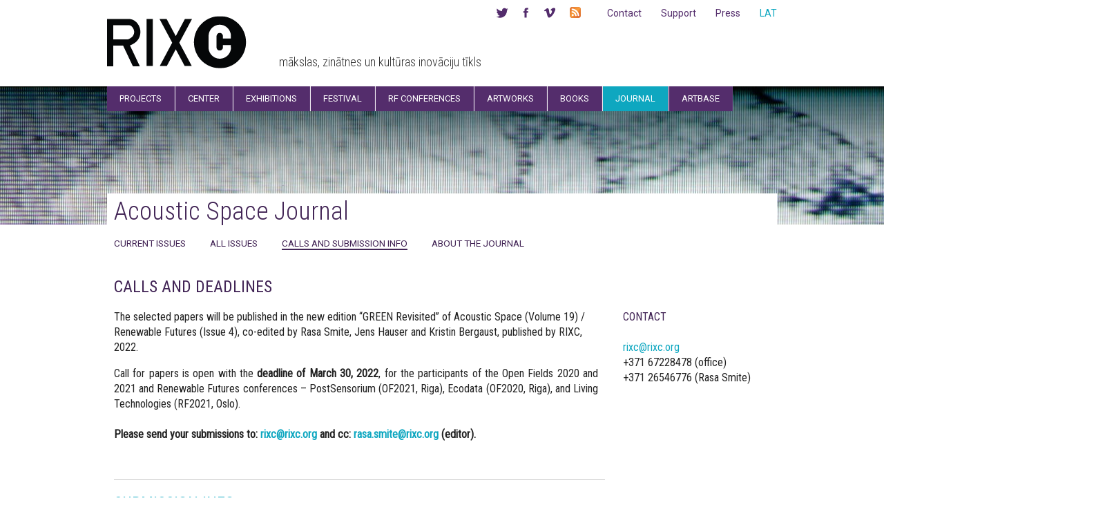

--- FILE ---
content_type: text/html; charset=utf-8
request_url: http://rixc.org/en/acousticspace/info/32/
body_size: 6276
content:
<!doctype html>
<!--[if lt IE 7]> <html class="no-js lt-ie9 lt-ie8 lt-ie7" lang="en"> <![endif]-->
<!--[if IE 7]>    <html class="no-js lt-ie9 lt-ie8" lang="en"> <![endif]-->
<!--[if IE 8]>    <html class="no-js lt-ie9" lang="en"> <![endif]-->
<!--[if gt IE 8]><!--><html class="no-js" lang="en"> <!--<![endif]-->
<head>
    <base href="http://rixc.org/" >

    <meta charset="utf-8">
    <meta http-equiv="X-UA-Compatible" content="IE=edge">
    <meta property="og:title" content="CALLS AND DEADLINES">
    <meta property="og:url" content="http://rixc.org/en/acousticspace/info/32/">
    <meta property="og:description" content="mākslas, zinātnes un kultūras inovācijām">
    <meta property="og:image" content="http://rixc.org/">
    <meta name="Description" content="mākslas, zinātnes un kultūras inovācijām">
    <meta name="Keywords" content="mākslas, zinātnes, kultūras inovācijas">
    <meta name="robots" content="index, follow">
    <meta name="viewport" content="width=device-width">

    <title>CALLS AND DEADLINES</title>

    <link rel="stylesheet" type="text/css" href="css/normalize.css">
    <link rel="stylesheet" type="text/css" href="css/base.css">
    <link rel="stylesheet" type="text/css" href="css/grid.css">
    <link rel="stylesheet" type="text/css" href="css/style.css?ver=3">
    <link rel="stylesheet" type="text/css" href="css/admin.css">
    <link rel="stylesheet" type="text/css" href="css/swfupload.css">
    <link rel="stylesheet" type="text/css" href="css/bjqs.css">
    <link rel="stylesheet" type="text/css" href="css/galleriffic.css">
    <link rel="stylesheet" type="text/css" href="css/image-picker.css">
    <link rel="stylesheet" type="text/css" href="/highslide/highslide.css">
    <link rel="stylesheet" type="text/css" href="https://fonts.googleapis.com/css?family=Roboto:400,300%7CRoboto+Condensed:400,300&amp;subset=latin,latin-ext">
    <link rel="shortcut icon" href="favicon.ico">
    <link rel="alternate" type="application/rss+xml" title="Rixc.org RSS" href="https://www.rixc.org/rss.php">
    <!--[if lt IE 7]>
    <link rel="stylesheet" type="text/css" href="/highslide/highslide-ie6.css" />
    <![endif]-->

    <script src="js_/modernizr-2.6.2.min.js"></script>
    <script src="js_/ajax.js"></script>
    <script src="js_/skripti.js"></script>
    <script src="js_/swfobject.js"></script>
    <script src="js_/cookies.js"></script>
    <script src="js_/drag.js"></script>
    <script src="js_/jquery-1.8.3.min.js"></script>
    <script src="js_/jquery.matchHeight-min.js"></script>
    <script src="js_/bjqs-1.3.min.js"></script>
    <script src="/highslide/highslide-full.js"></script>
    <script src="/highslide/highslide_setup.js"></script>
    <script src="js_/jquery.galleriffic.js"></script>
    <script src="js_/image-picker.min.js"></script>
    <script src="js_/jquery.opacityrollover.js"></script>
    <script>
            document.write('<style>.noscript { display: none; }</style>');
    </script>
    
</head>
<!-- TEMPLATE head.tpl --><body >
<div id="fb-root"></div>
<script>
    (function(d, s, id) {
        var js, fjs = d.getElementsByTagName(s)[0];
        if (d.getElementById(id)) return;
        js = d.createElement(s); js.id = id;
        js.src = "//connect.facebook.net/lv_LV/sdk.js#xfbml=1&version=v2.0";
        fjs.parentNode.insertBefore(js, fjs);
    }(document, 'script', 'facebook-jssdk'));
</script>



<div class="container clearfix">






    <div class="grid_3 logo">
        <a href="/"><img src="images/logo.png" alt="rixc.org"></a>
    </div>
    <div class="grid_3 sub_logo">
        mākslas, zinātnes un kultūras inovāciju tīkls
    </div>

    <div class="grid_6 topmenu">
                <a href="/lv/acousticspace/info/32/" class="links lateng">LAT</a>
                        <a href="/lv/press/" class="links">Press</a>
                <a href="/lv/support/" class="links">Support</a>
                <a href="/lv/center/people/" class="links">Contact</a>
                <a target="_blank" href="rss.php" class="rss"></a>
                <a target="_blank" href="https://vimeo.com/rixcriga" class="social vimeo"></a>
                <a target="_blank" href="https://www.facebook.com/rixcriga" class="social facebook"></a>
                <a target="_blank" href="https://twitter.com/rixcriga" class="social twitter"></a>
            </div>
    <div class="clear"></div>
    
    <div class="grid_12 menu">
        <ul><li class="p1"><a href="en/events/" >Projects</a></li><li class="p2"><a href="en/center/" >Center</a></li><li class="p3"><a href="en/exhibitions/" >Exhibitions</a></li><li class="p4"><a href="en/festival/" >Festival</a></li><li class="p5"><a href="en/conference/" >RF Conferences</a></li><li class="p6"><a href="en/projects/" >Artworks</a></li><li class="p7"><a href="en/store/" >Books</a></li><li class="p8 act"><a href="en/acousticspace/" >Journal</a></li><li class="p9"><a href="en/artbase/" >Artbase</a></li></ul> 
    </div>
    <div class="clear"></div>
    
    <div class="header grid_12" style="height:200px;">
      <div class="slider">
        <div id="banner-slide" style="_position:absolute; top:0px; left:0px;">
          <ul class="bjqs">    
                        <li><img src="./images/headers_in/rixc_04.jpg" alt="banners"></li>
                
          </ul>  
        </div>    
      </div>
    </div>
    <div class="clear"></div>
    
    <div class="grid_12 saturs">
    <!-- TEMPLATE body.tpl -->
<div class="grid_12 alpha omega nobide_top_page">    <h1 class="page_title"><a href="en/acousticspace/issue/">Acoustic Space Journal</a></h1>    <ul class="submenu">
    <li><a class="" href="en/acousticspace/issue/">Current issues</a></li>
    <li><a class="" href="en/acousticspace/all/">All issues</a></li>
    <li><a class="act" href="en/acousticspace/info/">Calls and submission info</a></li>
    <li><a class="" href="en/acousticspace/about/">About the journal</a></li>
</ul>
<div style="clear:both;"></div>
<!-- TEMPLATE store.tpl -->            <div class="grid_12 alpha omega">        <h1 class="article_title">        <a href="en/acousticspace/info/calls-and-deadlines/">        CALLS AND DEADLINES        </a>        </h1>    </div>    <div class="grid_9 alpha">        <div style="float:left; width:100%;">            <div style="float:left; margin-left:10px;">                                <p dir="ltr"><span id="m_2656058159890114799docs-internal-guid-cd853e00-7fff-f8cd-e1f6-808e2189cf56">The selected papers will be published in <span style="text-align: justify;">the new edition </span><span style="text-align: justify;"><span id="m_2656058159890114799docs-internal-guid-cd853e00-7fff-f8cd-e1f6-808e2189cf56">&ldquo;GREEN Revisited&rdquo; </span>of Acoustic Space (Volume 19) / Renewable Futures (Issue 4), co-edited by Rasa Smite, Jens Hauser and Kristin Bergaust, published by RIXC, 2022.</span></span></p>
<p dir="ltr" style="text-align: justify;"><span>Call for papers is open with the <strong>deadline of March 30, 2022</strong>, for the participants of the Open Fields 2020 and 2021 and Renewable Futures conferences &ndash;&nbsp;</span><span>PostSensorium (OF2021, Riga), Ecodata (OF2020, Riga), and Living Technologies (RF2021, Oslo).<br /><br /></span><strong>Please send your submissions to: <a href="mailto:rixc@rixc.org" target="_blank">rixc@rixc.org</a> and cc: <a href="mailto:rasa.smite@rixc.org" target="_blank">rasa.smite@rixc.org</a> (editor).</strong></p>
<p style="text-align: justify;"><span>&nbsp;</span></p>
<hr />
<p></p>
<h2>SUBMISSION INFO</h2>
<p>Submitted papers should be organized by following categories and saved as .doc, .docx or .odt files:<br /><br />1) Title of the article and author/s;<br /><br />2) Abstract (200 words);<br /><br />3) 5&ndash;6 keywords;<br /><br />4) The main body text;<br />Length of texts &ndash; between 2500 and 8000 words (i.e. 20 000 &ndash; 45 000 characters).</p>
<p>The body text should by written in APA style, including in-text citations following APA Manual.<br />* Example for in-text citation:<br /> ... Latour argues that "political ecology has nothing to do with nature" (Latour 2004, 5)...</p>
<p>Font &ndash; Timew New Roman 12 pt or Arial 11 pt, single spacing.<br /><br />5) References List / Bibliography &ndash; should also be in APA style;<br />* Example:<br />Latour, B. (2004). <em>The Politics of Nature</em>. Cambridge (MA): Harvard University Press.</p>
<p>6) Short Author Biography, including affiliation, website link &ndash;<br />100 words (600&ndash;700 characters);<br /><br />7) Correspondence contact information (author's email address) for publication purposes;<br /><br />8) Author's Note (if appropriate);<br /><br />9) Appendixes (if needed);<br /><br />10) 4&ndash;5 tables, figures and illustrations, numbered and in the order of mention in the article, with accompanying title/caption information. Please indicate the places for tables, figures and illustrations in the text clearly. Size of an image &ndash;&nbsp;at least 1000 px the longest side.</p>
<hr />
<p><strong>Useful links for formatting in APA style:</strong></p>
<p><a href="http://www.apastyle.org/">http://www.apastyle.org</a><br /><a href="https://owl.english.purdue.edu/owl/resource/560/01/">https://owl.english.purdue.edu/owl/resource/560/01<br /></a><a href="http://libguides.murdoch.edu.au/APA/sample">http://libguides.murdoch.edu.au/APA/sample</a>&nbsp;(sample of reference list and also kinds for each type of references)<br /><a href="http://mendeley.com">http://mendeley.com</a>&nbsp;(online tool for references making, also a programme)<br /><a href="http://www.bibme.org/apa/">http://www.bibme.org/apa/</a>&nbsp;(one of the online tools which helps automatically generate citations)<br />and others</p>
<p></p>                            </div>        </div>    </div>        <div class="grid_3 omega palabi">                                <p><span style="color: #422556;">CONTACT<br /><br /></span></p>
<p><span style="color: #0ea7c0;">rixc@rixc.org</span></p>
<p>+371 67228478 (office)</p>
<p>+371 26546776 (Rasa Smite)</p>                            </div>    <div style="clear:both;"></div>    </div><!-- TEMPLATE readmore.tpl --><div class="social_buttons">
    <div class="fb-like" data-href="http//rixc.org/en/acousticspace/info/32/" data-layout="button_count" data-action="like" data-show-faces="false" data-share="true"></div>
    
</div>
<div class="social_buttons" style="padding-top:2px;">
    <script type="text/javascript" src="https://www.draugiem.lv/api/api.js"></script>
    <div id="draugiemLike"></div>
    <script type="text/javascript">
    var p = {
     link:"http//rixc.org/en/acousticspace/info/32/",
     title:"",
     picUrl:""
    } ;
    new DApi.Like(p).append('draugiemLike');
    </script>
</div>
<div class="social_buttons" style="padding-top:2px;">
    <a href="https://twitter.com/share" class="twitter-share-button" data-url="http//rixc.org/en/acousticspace/info/32/" data-text="">Tweet</a>
    <script>!function(d,s,id) { var js,fjs=d.getElementsByTagName(s)[0],p=/^http:/.test(d.location)?'http':'https';if(!d.getElementById(id)) { js=d.createElement(s);js.id=id;js.src=p+'://platform.twitter.com/widgets.js';fjs.parentNode.insertBefore(js,fjs); } } (document, 'script', 'twitter-wjs');</script>
</div>
<div style="clear:both;"></div>
<!-- TEMPLATE social_buttons.tpl -->
        <div style="clear:both;"></div>
    </div> 
    <div class="grid_12 footer_top">
        <img src="images/rixc_3.png" alt="rixc.org"/>&nbsp;&nbsp;&nbsp;&nbsp;&nbsp;&nbsp;&nbsp;
        Lenču iela 2, Rīga, LV-1010&nbsp;&nbsp;&nbsp;&nbsp;&nbsp;&nbsp;&nbsp;
        rixc@rixc.lv&nbsp;&nbsp;&nbsp;&nbsp;&nbsp;&nbsp;&nbsp;
        +371&nbsp;67228478&nbsp;&nbsp;&nbsp;&nbsp;&nbsp;&nbsp;&nbsp;
        +371&nbsp;26546776&nbsp;&nbsp;&nbsp;&nbsp;&nbsp;&nbsp;&nbsp;
    </div>
    <div class="grid_12 footer_bottom">
    <div class='col'>
<a  href="en/events/">PROJECTS</a><br/><a  href="en/events/0/">Current & upcoming</a><br/><a  href="en/events/archive/">Archive</a><br/></div>
<div class='col'>
<a  href="en/center/">CENTER</a><br/><a  href="en/center/0/">About</a><br/><a  href="en/center/gallery/">Gallery</a><br/><a  href="en/center/residencies/">Residencies</a><br/><a  href="en/center/mediatheque/">Mediatheque</a><br/><a  href="en/center/networks/">Networks</a><br/><a  href="en/center/publicity/">Publicity</a><br/><a  href="en/center/people/">People</a><br/></div>
<div class='col'>
<a  href="en/exhibitions/">EXHIBITIONS</a><br/><a  href="en/exhibitions/2015/">Upcoming & Current</a><br/><a  href="en/exhibitions/2014/">Past</a><br/></div>
<div class='col'>
<a  href="en/festival/">FESTIVAL</a><br/><a  href="en/festival/About/">About</a><br/><a  href="en/festival/2015/">2015</a><br/><a  href="en/festival/Performances/">Performances</a><br/><a  href="en/festival/Transformative Ecologies/">Transformative Ecologies</a><br/><a  href="http://rixc.org/en/conference/">Conference</a><br/><a  href="en/festival/iweek/">iWeek</a><br/><a  href="en/festival/info/">Map</a><br/><a  href="en/festival/press/">Press</a><br/><a  href="en/festival/contact/">Contact</a><br/><a  href="en/festival/2016/">2016</a><br/></div>
<div class='col'>
<a  href="en/conference/">RF CONFERENCES</a><br/><a  href="en/conference/About/">About</a><br/><a  href="en/conference/RF 2015/">RF 2015 (Riga)</a><br/><a  href="en/conference/RF 2016/">RF 2017 (Eindhoven)</a><br/><a  href="en/conference/RF 2017/">RF 2017</a><br/><a  href="en/conference/RF 2021/">RF 2021 (Oslo)</a><br/><a  href="en/conference/Network/">Network</a><br/><a  href="en/conference/participants/">Participants</a><br/><a  href="en/conference/registration/">Registration</a><br/><a  href="en/conference/info/">Info & maps</a><br/><a  href="en/conference/Publicity/">Publicity</a><br/></div>
<div class='col'>
<a  href="en/projects/">ARTWORKS</a><br/></div>
<div class='col'>
<a  href="en/store/">BOOKS</a><br/></div>
<div class='col'>
<a  href="en/acousticspace/">JOURNAL</a><br/><a  href="en/acousticspace/issue/">Current issues</a><br/><a  href="en/acousticspace/all/">All issues</a><br/><a  href="en/acousticspace/info/">Calls and submission info</a><br/><a  href="en/acousticspace/about/">About the journal</a><br/></div>
<div class='col'>
<a  href="en/artbase/">ARTBASE</a><br/></div>

    </div>
</div>
<div style="clear:both;"></div>
<div class="footer_bottom_repeat"></div>
<div class="footer_top_repeat"></div>

<script>
    jQuery(document).ready(function($) {
        $('#banner-slide').bjqs({
            width : 1920,
            height : 200,

            // animation values
            animtype : 'fade', // accepts 'fade' or 'slide'
            animduration : 450, // how fast the animation are
            animspeed : 4000, // the delay between each slide
            automatic : false,

            // control and marker configuration
            showcontrols : false, // show next and prev controls
            centercontrols : true, // center controls verically
            nexttext : 'Next', // Text for 'next' button (can use HTML)
            prevtext : 'Prev', // Text for 'previous' button (can use HTML)
            showmarkers : false, // Show individual slide markers
            centermarkers : false, // Center markers horizontally

            // interaction values
            keyboardnav : false, // enable keyboard navigation
            hoverpause : false, // pause the slider on hover

            // presentational options
            usecaptions : false, // show captions for images using the image title tag
            randomstart : false, // start slider at random slide
            responsive : true // enable responsive capabilities (beta)
        });
    });
</script>

<script type="text/javascript">
    jQuery(document).ready(function($) {
                // We only want these styles applied when javascript is enabled
                $('div.gal_content').css('display', 'block');
                // Initially set opacity on thumbs and add
                // additional styling for hover effect on thumbs
                var onMouseOutOpacity = 0.67;
                $('#thumbs ul.thumbs li, div.navigation a.pageLink').opacityrollover({
                    mouseOutOpacity:   onMouseOutOpacity,
                    mouseOverOpacity:  1.0,
                    fadeSpeed:         'fast',
                    exemptionSelector: '.selected'
                });

                // Initialize Advanced Galleriffic Gallery
                var gallery = $('#thumbs').galleriffic({
                    delay:                     2500,
                    numThumbs:                 50,
                    preloadAhead:              10,
                    enableTopPager:            false,
                    enableBottomPager:         false,
                    imageContainerSel:         '#slideshow',
                    controlsContainerSel:      '#controls',
                    captionContainerSel:       '#caption',
                    loadingContainerSel:       '#loading',
                    renderSSControls:          false,
                    renderNavControls:         false,
                    playLinkText:              'Play Slideshow',
                    pauseLinkText:             'Pause Slideshow',
                    prevLinkText:              '&lsaquo; Previous Photo',
                    nextLinkText:              'Next Photo &rsaquo;',
                    nextPageLinkText:          'Next &rsaquo;',
                    prevPageLinkText:          '&lsaquo; Prev',
                    enableHistory:             true,
                    autoStart:                 false,
                    syncTransitions:           true,
                    defaultTransitionDuration: 900,
                    onSlideChange:             function(prevIndex, nextIndex) {
                        // 'this' refers to the gallery, which is an extension of $('#thumbs')
                        this.find('ul.thumbs').children()
                            .eq(prevIndex).fadeTo('fast', onMouseOutOpacity).end()
                            .eq(nextIndex).fadeTo('fast', 1.0);

                        // Update the photo index display
                        this.$captionContainer.find('div.photo-index')
                            .html('Photo '+ (nextIndex+1) +' of '+ this.data.length);
                    },
                    onPageTransitionOut:       function(callback) {
                        this.fadeTo('fast', 0.0, callback);
                    },
                    onPageTransitionIn:        function() {
                        var prevPageLink = this.find('a.prev').css('visibility', 'hidden');
                        var nextPageLink = this.find('a.next').css('visibility', 'hidden');

                        // Show appropriate next / prev page links
                        if (this.displayedPage > 0)
                            prevPageLink.css('visibility', 'visible');

                        var lastPage = this.getNumPages() - 1;
                        if (this.displayedPage < lastPage)
                            nextPageLink.css('visibility', 'visible');

                        this.fadeTo('fast', 1.0);
                    }
                });

                /**************** Event handlers for custom next / prev page links **********************/

                gallery.find('a.prev').click(function(e) {
                    gallery.previousPage();
                    e.preventDefault();
                });

                gallery.find('a.next').click(function(e) {
                    gallery.nextPage();
                    e.preventDefault();
                });

                /****************************************************************************************/


    });
</script>

<script>
  (function(i,s,o,g,r,a,m){ i['GoogleAnalyticsObject']=r;i[r]=i[r]||function(){
  (i[r].q=i[r].q||[]).push(arguments)},i[r].l=1*new Date();a=s.createElement(o),
  m=s.getElementsByTagName(o)[0];a.async=1;a.src=g;m.parentNode.insertBefore(a,m)
  })(window,document,'script','//www.google-analytics.com/analytics.js','ga');

  ga('create', 'UA-59884874-1', 'auto');
  ga('send', 'pageview');

</script>
<script>
                            
                                $('.submenu li').css('padding-right', '35px');
                            
                        </script>
</body>
</html>
<!-- TEMPLATE footer.tpl -->

--- FILE ---
content_type: text/css
request_url: http://rixc.org/css/admin.css
body_size: 537
content:
#admin          {width:180px; padding:0px; background-color:white; border:1px solid navy; position:absolute; z-index:2000; filter:alpha(opacity=90); opacity:0.9;}
#admin_head     {text-align:right; background:navy; color:white; font-weight:bold; cursor: move; padding: 2px 1em;}
#admin_content  {text-align:right; padding:10px;}

#admin, #admin a, #admin a:active, #admin a:visited {font-family: verdana; font-size:10pt; font-weight:normal; color:black; text-decoration: none;}
#admin a:hover {color:red;}


.editors tr td, .editors tr th {font-size:10pt; }
.editors a {text-decoration:none;}
.editors a:visited{text-decoration:none;}
.poga {border:1px solid #779100; background-color: #FFFFFF; font-family: Verdana, Arial, Helvetica, sans-serif; font-size: 8pt; margin:2px; vertical-align:middle;}
#poll {margin-left:0px;}
html>body #poll {margin-left:50px;}

.admin_tools{text-align:right; float:left; width:100%; border-bottom:1px dashed #666666; border-right:1px dashed #666666; margin-bottom:3px; padding-top:5px; position:relative; z-index:905;}
.admin_tools img {position:relative; z-index:905; float:none; width:auto !important;}


--- FILE ---
content_type: text/css
request_url: http://rixc.org/css/bjqs.css
body_size: 482
content:
/* Basic jQuery Slider essential styles */

ul.bjqs{position:relative; list-style:none;padding:0;margin:0;overflow:hidden; display:none;}
li.bjqs-slide{position:absolute; _display:none;}
ul.bjqs-controls{list-style:none;margin:0;padding:0;z-index:9999;}
ul.bjqs-controls.v-centered li a{position:absolute;}
ul.bjqs-controls.v-centered li.bjqs-next a{right:0;}
ul.bjqs-controls.v-centered li.bjqs-prev a{left:0;}
ol.bjqs-markers{list-style: none; padding: 0; margin: 0; width:100%; margin-top:-23px; margin-left:10px; position:relative; z-index:100; line-height:1;}
ol.bjqs-markers.h-centered{text-align: center;}
ol.bjqs-markers li{display:inline;}
ol.bjqs-markers li a{display:inline-block; width:15px; height:15px; overflow:hidden; color:white; text-decoration:none; padding:0px 3px; background:url(../images/poga_slidnis_over.png) no-repeat 0 0; font-size:0;}
ol.bjqs-markers li.active-marker a {background-position:0 -15px;}
p.bjqs-caption{display:block;width:220px; height:88px; margin:0;padding:15px;position:absolute;bottom:15px; right:15px; color:white; background:url(../images/slidnim_tekstam.png) no-repeat;}



--- FILE ---
content_type: text/css
request_url: http://rixc.org/css/galleriffic.css
body_size: 767
content:

div.gal_content {
	display: none;
	clear: both;
    width:698px;
    float:left;
    overflow:hidden;
}

div.gal_content a, div.navigation a {
	text-decoration: none;
}

div.navigation a.pageLink {
	display: block;
    display:none;
	position: relative;
	float: left;
	margin: 2px;
	width: 16px;
	background-position:center center;
	background-repeat:no-repeat;
    height: 50px;
	line-height: 50px;
}
div.navigation a.pageLink:focus {
	outline: none;
}

div.navigation a.prev {
	background-image: url(prevPageArrow.gif);
    margin-left: -11px;
}
div.navigation a.next {
	background-image: url(nextPageArrow.gif);
}



div.slideshow-container,
div.loader,
div.slideshow a.advance-link {
	width: 700px; /* This should be set to be at least the width of the largest image in the slideshow with padding */
}

div.loader,
div.slideshow a.advance-link,
div.caption-container {
	height: 340px; /* This should be set to be at least the height of the largest image in the slideshow with padding */	
}

div.slideshow-container {
	position: relative;
	clear: both;
	float: left;
	height: 340px;
    overflow:hidden;
    _margin-left:10px;
}

div.loader {
	position: absolute;
	top: 0;
	left: 0;
	background-image: url('images/loader.gif');
	background-repeat: no-repeat;
	background-position: center;
}
div.slideshow span.image-wrapper {
	display: block;
	position: absolute;
	top: 0px;
	left: 0;
}
div.slideshow a.advance-link {
	display: block;
	_line-height: 502px; /* This should be set to be at least the height of the largest image in the slideshow with padding */
	text-align: center;
}

div.slideshow a.advance-link:hover,
div.slideshow a.advance-link:active,
div.slideshow a.advance-link:visited {
	text-decoration: none;
}
div.slideshow a.advance-link:focus {
	outline: none;
}

div.navigation-container {
	float: left;
    overflow:hidden;
}
div.navigation {
	float: left;
	
}

ul.thumbs {
	position: relative;
	float: left;
	margin: 0;
	padding: 0;
    _margin-left:-10px;
    width:704px;
}
ul.thumbs li {
	float: left;
	padding: 0;
	margin: 4px 4px 0px 0px;
	list-style: none;
    width:74px; 
    height:74px; 
    overflow:hidden;
    
}
a.thumb {
	_padding: 1px;
	display: block;
    
}
a.thumb:focus {
	outline: none;
}
ul.thumbs img {
	border: none;
	display: block;
    width:auto;
    height:74px;
    max-width:1000px;
    _margin-left:-50%;
    left: 50%;
    position: relative;
    transform: translateX(-50%);
}




--- FILE ---
content_type: application/javascript
request_url: http://rixc.org/js_/skripti.js
body_size: 1254
content:
function radaBildi(link, x, y){
	try { window.prof_opened.close(); if (window.prof_opened.closed) throw 'a^€¦' }
	catch(e) { window.prof_opened = window.open(link,null,'resizable=no, scrollbars=no, location=no, width='+x+', height='+y+', left='+((self.screen.availWidth-x)/2)+', top='+((self.screen.availHeight-y)/2)) }
	return false
}

function cipariOnly(input){
    if(input.value.match(/\W+/g)){
        alert('Šeit var rakstīt tikai a-z, A-Z vai 0-9');
        input.value = input.value.replace(/[^\w]*/g,'');
        input.focus();
    }
}

// EVENTS FUNCTIONS
function AttachEvent(obj,evt,fnc,useCapture){
	if (!useCapture) useCapture=false;
	if (obj.addEventListener){
		obj.addEventListener(evt,fnc,useCapture);
		return true;
	} else if (obj.attachEvent) return obj.attachEvent("on"+evt,fnc);
	else{
		MyAttachEvent(obj,evt,fnc);
		obj['on'+evt]=function(){ MyFireEvent(obj,evt) };
	}
} 

function MyAttachEvent(obj,evt,fnc){
	if (!obj.myEvents) obj.myEvents={};
	if (!obj.myEvents[evt]) obj.myEvents[evt]=[];
	var evts = obj.myEvents[evt];
	evts[evts.length]=fnc;
}

function MyFireEvent(obj,evt){
	if (!obj || !obj.myEvents || !obj.myEvents[evt]) return;
	var evts = obj.myEvents[evt];
	for (var i=0,len=evts.length;i<len;i++) evts[i]();
}
// END EVENTS FUNCTIONS

// LINE BANNER FUNCTIONS
function showLineBanner() {
	setInterval("rollLineBanner()", 30);
    fixLineBanner();
    if (window.attachEvent) {
    	AttachEvent(window, 'scroll', fixLineBanner);
    	document.getElementById('line_banner').style.position = 'absolute';
    } else {
    	document.getElementById('line_banner').style.position = 'fixed';
    }
    AttachEvent(window, 'resize', fixLineBanner);
    document.getElementById('line_banner').style.display = '';
}

function rollLineBanner() {
	$leftPos = parseInt(document.getElementById('line_banner_table').style.left);
    document.getElementById('line_banner_table').style.left = $leftPos-$shift+'px';
    if (Math.abs($leftPos) >= $bWidth) {
    	document.getElementById('line_banner_table').style.left = (-$shift)+'px';
	}
}

function fixLineBanner() {
	document.getElementById('line_banner').style.left = 0;
	if (document.getElementById('line_banner').style.position == 'absolute') {
		if (window.opera) {
			document.getElementById('line_banner').style.top = parseInt(document.body.scrollTop+document.body.clientHeight - $bHeight) + "px";
		} else {
			document.getElementById('line_banner').style.top = parseInt(document.documentElement.clientHeight+document.documentElement.scrollTop - $bHeight) + "px";
		}
	}
	document.getElementById('line_banner').style.width = getBrowserWidth()+"px";
}
// LINE BANNER FUNCTIONS


var theObj="";
var theId="";


function toolTip(id,me) {
  theObj=me;
  theId=id;

  theObj.onmousemove=updatePos;
  window.onscroll=updatePos;
  theObj.onclick=hideMe;
  //document.getElementById(id).innerHTML=text;
  document.getElementById(theId).style.display="block";
  document.getElementById(theId).style.visibility="visible";
}

function updatePos() {
  var ev=arguments[0]?arguments[0]:event;
  var x=ev.clientX;
  var y=ev.clientY;
  diffX=-200;
  diffY=-200;
  document.getElementById(theId).style.top  = y - 2 + diffY + document.body.scrollTop + document.getElementById('content').scrollTop + "px";
  document.getElementById(theId).style.left = x - 2 + diffX + document.body.scrollLeft + document.getElementById('content').scrollLeft + "px";
  theObj.onmouseout=hideMe;
}
function hideMe() {
  document.getElementById(theId).style.display="none";
  document.getElementById(theId).style.visibility="hidden";
}